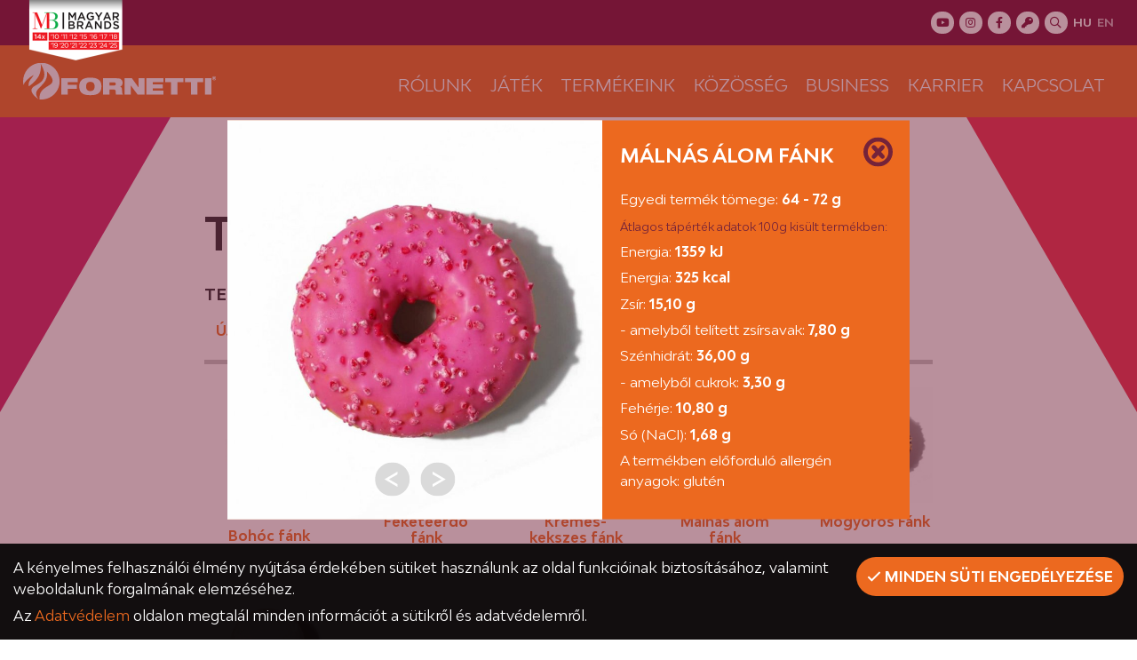

--- FILE ---
content_type: text/html; charset=UTF-8
request_url: https://www.fornetti.hu/termekeink/termekbemutato/fank/malnas-alom-fank.html
body_size: 9040
content:
<!DOCTYPE html>
<html lang="hu">
<head>
	<title>Málnás álom fánk | Fornetti</title>
		<meta name="description" content="[BÚZALISZT, víz, pálma olaj, margarin (növényi zsír és olaj (pálma, repcemag), víz, citromlé), cukor, élesztő, só, térfogatnövelő szerek (nátrium-karbonátok, glükono-delta-lakton), dextróz, búzaglutén, antioxidáns (aszkorbinsav)], málnás töltelék (22,1%) [málna (45%), glükóz-fruktóz szirup, cukor,..." />
		<link rel="image_src" href="https://www.fornetti.hu/files/a/7/malnas_fank.jpg" />
		<link href="https://www.fornetti.hu/termekeink/termekbemutato/fank/malnas-alom-fank.html" rel="canonical" />
		<meta property="og:title" content="Málnás álom fánk" />
		<meta property="og:site_name" content="Fornetti" />
		<meta property="og:type" content="website" />
		<meta property="og:description" content="[BÚZALISZT, víz, pálma olaj, margarin (növényi zsír és olaj (pálma, repcemag), víz, citromlé), cukor, élesztő, só, térfogatnövelő szerek (nátrium-karbonátok, glükono-delta-lakton), dextróz, búzaglutén, antioxidáns (aszkorbinsav)], málnás töltelék (22,1%) [málna (45%), glükóz-fruktóz szirup, cukor,..." />
		<meta property="og:url" content="https://www.fornetti.hu/termekeink/termekbemutato/fank/malnas-alom-fank.html" />
		<meta property="og:image" content="https://www.fornetti.hu/files/a/7/malnas_fank.jpg" />
		<link rel="schema.dcterms" href="http://purl.org/dc/terms/">
		<meta name="DC.coverage" content="Hungary" />
		<meta name="DC.description" content="[BÚZALISZT, víz, pálma olaj, margarin (növényi zsír és olaj (pálma, repcemag), víz, citromlé), cukor, élesztő, só, térfogatnövelő szerek (nátrium-karbonátok, glükono-delta-lakton), dextróz, búzaglutén, antioxidáns (aszkorbinsav)], málnás töltelék (22,1%) [málna (45%), glükóz-fruktóz szirup, cukor,..." />
		<meta name="DC.format" content="text/html" />
		<meta name="DC.identifier" content="https://www.fornetti.hu/termekeink/termekbemutato/fank/malnas-alom-fank.html" />
		<meta name="DC.title" content="Málnás álom fánk" />
		<meta name="DC.type" content="Text" />
		<link rel="apple-touch-icon" sizes="57x57" href="https://www.fornetti.hu/pics/favicon/fornetti_hu_apple-touch-icon-57x57.png">
		<link rel="apple-touch-icon" sizes="60x60" href="https://www.fornetti.hu/pics/favicon/fornetti_hu_apple-touch-icon-60x60.png">
		<link rel="apple-touch-icon" sizes="72x72" href="https://www.fornetti.hu/pics/favicon/fornetti_hu_apple-touch-icon-72x72.png">
		<link rel="apple-touch-icon" sizes="76x76" href="https://www.fornetti.hu/pics/favicon/fornetti_hu_apple-touch-icon-76x76.png">
		<link rel="apple-touch-icon" sizes="114x114" href="https://www.fornetti.hu/pics/favicon/fornetti_hu_apple-touch-icon-114x114.png">
		<link rel="apple-touch-icon" sizes="120x120" href="https://www.fornetti.hu/pics/favicon/fornetti_hu_apple-touch-icon-120x120.png">
		<link rel="apple-touch-icon" sizes="144x144" href="https://www.fornetti.hu/pics/favicon/fornetti_hu_apple-touch-icon-144x144.png">
		<link rel="apple-touch-icon" sizes="152x152" href="https://www.fornetti.hu/pics/favicon/fornetti_hu_apple-touch-icon-152x152.png">
		<link rel="apple-touch-icon" sizes="180x180" href="https://www.fornetti.hu/pics/favicon/fornetti_hu_apple-touch-icon-180x180.png">
		<link rel="icon" type="image/png" href="https://www.fornetti.hu/pics/favicon/fornetti_hu_favicon-16x16.png" sizes="16x16">
		<link rel="icon" type="image/png" href="https://www.fornetti.hu/pics/favicon/fornetti_hu_favicon-32x32.png" sizes="32x32">
		<link rel="icon" type="image/png" href="https://www.fornetti.hu/pics/favicon/fornetti_hu_favicon-64x64.png" sizes="64x64">
		<link rel="icon" type="image/png" href="https://www.fornetti.hu/pics/favicon/fornetti_hu_favicon-128x128.png" sizes="128x128">
		<link rel="icon" type="image/png" href="https://www.fornetti.hu/pics/favicon/fornetti_hu_favicon-256x256.png" sizes="256x256">
		<link rel="icon" type="image/png" href="https://www.fornetti.hu/pics/favicon/fornetti_hu_android-chrome-96x96.png" sizes="96x96">
		<link rel="icon" type="image/png" href="https://www.fornetti.hu/pics/favicon/fornetti_hu_android-chrome-72x72.png" sizes="72x72">
		<link rel="icon" type="image/png" href="https://www.fornetti.hu/pics/favicon/fornetti_hu_android-chrome-48x48.png" sizes="48x48">
		<link rel="icon" type="image/png" href="https://www.fornetti.hu/pics/favicon/fornetti_hu_android-chrome-36x36.png" sizes="36x36">
		<link rel="icon" type="image/png" href="https://www.fornetti.hu/pics/favicon/fornetti_hu_android-chrome-192x192.png" sizes="192x192">
		<link rel="icon" type="image/png" href="https://www.fornetti.hu/pics/favicon/fornetti_hu_android-chrome-144x144.png" sizes="144x144">
		<link rel="icon" type="image/png" href="https://www.fornetti.hu/pics/favicon/fornetti_hu_android-chrome-256x256.png" sizes="256x256">
		<link rel="icon" type="image/png" href="https://www.fornetti.hu/pics/favicon/fornetti_hu_android-chrome-384x384.png" sizes="384x384">
		<link rel="manifest" href="https://www.fornetti.hu/pics/favicon/fornetti_hu_manifest.json">
		<link rel="shortcut icon" href="https://www.fornetti.hu/pics/favicon/fornetti_hu_favicon.ico">
		<meta name="msapplication-TileColor" content="#ec691f">
		<meta name="msapplication-TileImage" content="https://www.fornetti.hu/pics/favicon/fornetti_hu_mstile-144x144.png">
		<meta name="msapplication-config" content="https://www.fornetti.hu/pics/favicon/fornetti_hu_browserconfig.xml">
		<meta name="theme-color" content="#ec691f">
		<meta http-equiv="Content-Style-Type" content="text/css" />
		<meta charset="UTF-8">
		<meta http-equiv="content-language" content="hu">
		<meta name="language" content="hu">
		<link href="https://www.fornetti.hu/css/fornetti_hu_1.css?1768976941" rel="stylesheet" type="text/css" />
		<link rel="preload" href="https://www.fornetti.hu/css/fornetti_hu_1.css?1768976941" as="style">
		<link rel="preload" href="https://www.fornetti.hu/js/fornetti_hu_1_hu-HU.js?1768893075" as="script">
		<link rel="preload" href="https://www.fornetti.hu/fonts/fa-solid-900.woff2" as="font" type="font/woff2" crossorigin>
		<link rel="preload" href="https://www.fornetti.hu/fonts/fa-light-300.woff2" as="font" type="font/woff2" crossorigin>
		<link rel="preload" href="https://www.fornetti.hu/fonts/fa-regular-400.woff2" as="font" type="font/woff2" crossorigin>
		<link rel="preload" href="https://www.fornetti.hu/fonts/fa-brands-400.woff2" as="font" type="font/woff2" crossorigin>
	<meta content='width=device-width, initial-scale=1, maximum-scale=1, user-scalable=no' name='viewport'>
	<!--[if lt IE 9]>
	<script src="https://oss.maxcdn.com/libs/html5shiv/3.7.0/html5shiv.js"></script>
	<script src="https://oss.maxcdn.com/libs/respond.js/1.3.0/respond.min.js"></script>
	<![endif]-->
	<!-- Global site tag (gtag.js) - Google Analytics -->
<script async src="https://www.googletagmanager.com/gtag/js?id=UA-16523623-53"></script>
<script>
  window.dataLayer = window.dataLayer || [];
  function gtag(){dataLayer.push(arguments);}
  gtag('js', new Date());

  gtag('config', 'UA-16523623-53');
</script>
<!-- Google Tag Manager -->
<script>(function(w,d,s,l,i){w[l]=w[l]||[];w[l].push({'gtm.start':
new Date().getTime(),event:'gtm.js'});var f=d.getElementsByTagName(s)[0],
j=d.createElement(s),dl=l!='dataLayer'?'&l='+l:'';j.async=true;j.src=
'https://www.googletagmanager.com/gtm.js?id='+i+dl;f.parentNode.insertBefore(j,f);
})(window,document,'script','dataLayer','GTM-PV8GQPC');</script>
<!-- End Google Tag Manager -->

<!-- Meta Pixel Code -->
<script>
!function(f,b,e,v,n,t,s)
{if(f.fbq)return;n=f.fbq=function(){n.callMethod?
n.callMethod.apply(n,arguments):n.queue.push(arguments)};
if(!f._fbq)f._fbq=n;n.push=n;n.loaded=!0;n.version='2.0';
n.queue=[];t=b.createElement(e);t.async=!0;
t.src=v;s=b.getElementsByTagName(e)[0];
s.parentNode.insertBefore(t,s)}(window, document,'script',
'https://connect.facebook.net/en_US/fbevents.js');
fbq('init', '1122867904441192');
fbq('track', 'PageView');
</script>
<noscript><img height="1" width="1" style="display:none"
src="https://www.facebook.com/tr?id=1122867904441192&ev=PageView&noscript=1"
/></noscript>
<!-- End Meta Pixel Code --></head>

<body class="products subpage entity-details overlay-visible disable-transitions">
	<!-- Google Tag Manager (noscript) -->
<noscript><iframe src="https://www.googletagmanager.com/ns.html?id=GTM-PV8GQPC"
height="0" width="0" style="display:none;visibility:hidden"></iframe></noscript>
<!-- End Google Tag Manager (noscript) --><a id="top"></a><header>
	<div class="header-section header-content-section">
<section class="header-links" id="bc39a65db6ce38a0"><div class="container">
	<a href="https://www.youtube.com/channel/UCVdtBk90vXWvop0TKJ-N6nQ/videos" target="_blank" rel="nofollow"><i class="fab fa-youtube"></i></a>
	<a href="https://www.instagram.com/fornetti.magyarorszag/?hl=hu" target="_blank" rel="nofollow"><i class="fab fa-instagram"></i></a>
	<a href="https://www.facebook.com/fornetti.magyarorszag/" target="_blank" rel="nofollow"><i class="fab fa-facebook-f"></i></a>
	<a href="https://rendeles.fornetti.hu/" target="_blank" rel="nofollow"><i class="fas fa-key"></i></a>
	<a href="#" class="search-opener"><i class="far fa-search"></i></a>
			<a href="https://www.fornetti.hu/termekeink/termekbemutato/fank/malnas-alom-fank.html?setLanguage=hu" class="language active" rel="nofollow">
			hu		</a>
			<a href="https://www.fornetti.hu/termekeink/termekbemutato/fank/malnas-alom-fank.html?setLanguage=en" class="language" rel="nofollow">
			en		</a>
	</div>
<div class="search-overlay">
	<div class="search-overlay--container">
		
			<form action="/kereses" method="get">
				<div class="form-group">
					<label for="searchOverlayInput">Keresés</label>
					<input type="text" class="form-control" name="query" id="searchOverlayInput" />
				</div>
				<button type="button" class="btn btn-close"><i class="far fa-times"></i></button>
				<button type="submit" class="btn btn-primary">Keres</button>
			</form>
				</div>
</div>
</section>
</div>
	<nav class="navbar navbar-expand-md navbar-light menu" id="c31766f8d6605f1c" role="navigation">
		<div class="container">
			<div class="navbar-header-content"><div class="navbar-header-content-left"></div><a href="/" class="navbar-brand" title="Fornetti"><img class="img-responsive" src="https://www.fornetti.hu/files/3/1/fornetti-logo.svg" alt="Fornetti" /></a><div class="navbar-header-content-right"><button type="button" class="navbar-toggler" data-toggle="collapse" data-target="#collapse_c31766f8d6605f1c"><i class="fa fa-bars"></i></button></div></div>
			<div class="navbar-main-collapse navbar-collapse navbar-menu collapse justify-content-end" id="collapse_c31766f8d6605f1c">
				<ul class="nav navbar-nav"><li class="rolunk nav-item dropdown dropdown-hover dropdown-bottom"><a href="#" class="nav-link" title="Rólunk"><span>Rólunk</span></a><a href="#" class="nav-link handle" role="button" data-toggle="collapse" data-target="#collapse_c31766f8d6605f1c_2_p" 
			title="Kinyit / összecsuk"
			aria-controls="collapse_c31766f8d6605f1c_2_p"></a><div class="dropdown-menu collapse" id="collapse_c31766f8d6605f1c_2_p" data-parent="#collapse_c31766f8d6605f1c"><div><div class="uzletpolitika"><a href="/rolunk/uzletpolitika" class="dropdown-item" title="Üzletpolitika"><span>Üzletpolitika</span></a></div><div class="cegtortenet"><a href="/rolunk/cegtortenet" class="dropdown-item" title="Cégtörténet"><span>Cégtörténet</span></a></div><div class="menedzsment"><a href="/rolunk/menedzsment" class="dropdown-item" title="Menedzsment"><span>Menedzsment</span></a></div><div class="aryzta-ag"><a href="/rolunk/aryzta-ag" class="dropdown-item" title="Aryzta AG"><span>Aryzta AG</span></a></div><div class="minosegiranyitas-elelmiszerbiztonsag"><a href="/rolunk/minosegiranyitas-elelmiszerbiztonsag" class="dropdown-item" title="Minőségirányítás, élelmiszerbiztonság"><span>Minőségirányítás, élelmiszerbiztonság</span></a></div><div class="fenntarthatosag dropdown dropdown-hover dropdown-left"><a href="#" class="dropdown-item" title="Fenntarthatóság"><span>Fenntarthatóság</span></a><a href="#" class="nav-link handle" role="button" data-toggle="collapse" data-target="#collapse_c31766f8d6605f1c_110_p" 
			title="Kinyit / összecsuk"
			aria-controls="collapse_c31766f8d6605f1c_110_p"></a><div class="dropdown-menu collapse" id="collapse_c31766f8d6605f1c_110_p" data-parent="#collapse_c31766f8d6605f1c_2_p"><div><div class="energiahatekonysag"><a href="/rolunk/fenntarthatosag/energiahatekonysag" class="dropdown-item" title="Energiahatékonyság"><span>Energiahatékonyság</span></a></div><div class="eves-jelentesek"><a href="/rolunk/fenntarthatosag/eves-jelentesek" class="dropdown-item" title="Éves jelentések"><span>Éves jelentések</span></a></div></div></div></div></div></div></li><li class="jatek nav-item"><a href="/jatek" class="nav-link" title="Játék"><span>Játék</span></a></li><li class="termekeink nav-item dropdown dropdown-hover dropdown-bottom"><a href="#" class="nav-link" title="Termékeink"><span>Termékeink</span></a><a href="#" class="nav-link handle" role="button" data-toggle="collapse" data-target="#collapse_c31766f8d6605f1c_36_p" 
			title="Kinyit / összecsuk"
			aria-controls="collapse_c31766f8d6605f1c_36_p"></a><div class="dropdown-menu collapse" id="collapse_c31766f8d6605f1c_36_p" data-parent="#collapse_c31766f8d6605f1c"><div><div class="termekbemutato"><a href="/termekeink/termekbemutato" class="dropdown-item" title="Termékbemutató"><span>Termékbemutató</span></a></div><div class="osszetevo-kereso"><a href="/termekeink/osszetevo-kereso" class="dropdown-item" title="Összetevő kereső"><span>Összetevő kereső</span></a></div><div class="energia-kalkulator"><a href="/termekeink/energia-kalkulator" class="dropdown-item" title="Energia kalkulátor"><span>Energia kalkulátor</span></a></div><div class="uzletkereso"><a href="/termekeink/uzletkereso" class="dropdown-item" title="Üzletkereső"><span>Üzletkereső</span></a></div><div class="termek-a-brand-alappillere"><a href="/termekeink/termek-a-brand-alappillere" class="dropdown-item" title="Termék, a brand alappillére"><span>Termék, a brand alappillére</span></a></div><div class="a-fornetti-gyartosirairol"><a href="/termekeink/a-fornetti-gyartosirairol" class="dropdown-item" title="A Fornetti gyártósorairól"><span>A Fornetti gyártósorairól</span></a></div></div></div></li><li class="kozosseg nav-item dropdown dropdown-hover dropdown-bottom"><a href="#" class="nav-link" title="Közösség"><span>Közösség</span></a><a href="#" class="nav-link handle" role="button" data-toggle="collapse" data-target="#collapse_c31766f8d6605f1c_5_p" 
			title="Kinyit / összecsuk"
			aria-controls="collapse_c31766f8d6605f1c_5_p"></a><div class="dropdown-menu collapse" id="collapse_c31766f8d6605f1c_5_p" data-parent="#collapse_c31766f8d6605f1c"><div><div class="csr"><a href="/kozosseg/csr" class="dropdown-item" title="CSR"><span>CSR</span></a></div><div class="hirek"><a href="/kozosseg/hirek" class="dropdown-item" title="Hírek"><span>Hírek</span></a></div><div class=""><a href="https://www.facebook.com/fornetti.magyarorszag/" title="Fornetti Facebook" target="_blank" class="dropdown-item"><span>Fornetti Facebook</span></a></div><div class=""><a href="https://www.instagram.com/fornetti.magyarorszag/?hl=hu" title="Fornetti Instagram" target="_blank" class="dropdown-item"><span>Fornetti Instagram</span></a></div><div class=""><a href="https://www.tiktok.com/@fornetti_hungary" title="Fornetti Tiktok" target="_blank" class="dropdown-item"><span>Fornetti Tiktok</span></a></div><div class=""><a href="https://www.youtube.com/channel/UCVdtBk90vXWvop0TKJ-N6nQ/videos" title="Fornetti YouTube" target="_blank" class="dropdown-item"><span>Fornetti YouTube</span></a></div></div></div></li><li class="business nav-item dropdown dropdown-hover dropdown-bottom"><a href="#" class="nav-link" title="Business"><span>Business</span></a><a href="#" class="nav-link handle" role="button" data-toggle="collapse" data-target="#collapse_c31766f8d6605f1c_6_p" 
			title="Kinyit / összecsuk"
			aria-controls="collapse_c31766f8d6605f1c_6_p"></a><div class="dropdown-menu collapse" id="collapse_c31766f8d6605f1c_6_p" data-parent="#collapse_c31766f8d6605f1c"><div><div class="a-franchise-rendszerrol"><a href="/business/a-franchise-rendszerrol" class="dropdown-item" title="A franchise rendszerről"><span>A franchise rendszerről</span></a></div><div class="hogyan-lehetek-franchise-partner"><a href="/business/hogyan-lehetek-franchise-partner" class="dropdown-item" title="Hogyan lehetek franchise partner?"><span>Hogyan lehetek franchise partner?</span></a></div><div class="retail"><a href="/business/retail" class="dropdown-item" title="Retail"><span>Retail</span></a></div><div class="horeca"><a href="/business/horeca" class="dropdown-item" title="HoReCa"><span>HoReCa</span></a></div></div></div></li><li class="karrier nav-item"><a href="/karrier" class="nav-link" title="Karrier"><span>Karrier</span></a></li><li class="kapcsolat nav-item"><a href="/kapcsolat" class="nav-link" title="Kapcsolat"><span>Kapcsolat</span></a></li></ul>
			</div>
		</div>
	</nav>
</header>

<main>
<div class="container">
	<section class="main-col-details main-col">
		<div class="col-content">
			<section class="title" id="cfc2b0aebf6771d7"><h1 class="text-left"><span><strong>Termék</strong>bemutató</span></h1></section>
			<section class="product product-view" id="fbb6e6e2432346a8"><div class="products-wrapper">
		<div class="products--categories">
		<div class="products--categories-title">Termékkategóriák:</div>
		<div class="products--categories-links">
			<a href="https://www.fornetti.hu/termekeink/termekbemutato/uj" data-category-id="223"  style="background-color:#ec691f;color:#ec691f;">Új</a><a href="https://www.fornetti.hu/termekeink/termekbemutato/mini" data-category-id="2"  style="background-color:#ec691f;color:#ec691f;">Mini</a><a href="https://www.fornetti.hu/termekeink/termekbemutato/horeca" data-category-id="4"  style="background-color:#770833;color:#770833;">Horeca</a><a href="https://www.fornetti.hu/termekeink/termekbemutato/feher-pekaru" data-category-id="886"  style="background-color:#1099c3;color:#1099c3;">Fehér pékáru</a><a href="https://www.fornetti.hu/termekeink/termekbemutato/finom-pekaru" data-category-id="662"  style="background-color:#ee2b4b;color:#ee2b4b;">Finom pékáru</a><a href="https://www.fornetti.hu/termekeink/termekbemutato/food-termekek" data-category-id="663"  style="background-color:#31a68c;color:#31a68c;">Food termékek</a><a href="https://www.fornetti.hu/termekeink/termekbemutato/fank" data-category-id="664"  class="active" style="background-color:#99b60c;color:#99b60c;">Fánk</a>		</div>
		<div class="products--categories-dropdown">
			<div class="dropdown select-dropdown">
				<button type="button" class="btn btn-secondary dropdown-toggle" data-toggle="dropdown" aria-haspopup="true" aria-expanded="false">
					<span>Fánk</span>
				</button>
				<div class="dropdown-menu">
					<a href="https://www.fornetti.hu/termekeink/termekbemutato/uj"class="dropdown-item" data-category-id="223" style="color:#ec691f;">Új</a><a href="https://www.fornetti.hu/termekeink/termekbemutato/mini"class="dropdown-item" data-category-id="2" style="color:#ec691f;">Mini</a><a href="https://www.fornetti.hu/termekeink/termekbemutato/horeca"class="dropdown-item" data-category-id="4" style="color:#770833;">Horeca</a><a href="https://www.fornetti.hu/termekeink/termekbemutato/feher-pekaru"class="dropdown-item" data-category-id="886" style="color:#1099c3;">Fehér pékáru</a><a href="https://www.fornetti.hu/termekeink/termekbemutato/finom-pekaru"class="dropdown-item" data-category-id="662" style="color:#ee2b4b;">Finom pékáru</a><a href="https://www.fornetti.hu/termekeink/termekbemutato/food-termekek"class="dropdown-item" data-category-id="663" style="color:#31a68c;">Food termékek</a><a href="https://www.fornetti.hu/termekeink/termekbemutato/fank"class="dropdown-item" data-category-id="664" style="color:#99b60c;">Fánk</a>				</div>
			</div>
		</div>
	</div>
	<div class="products--list">
					<a href="/termekeink/termekbemutato/fank/bohoc-fank.html">
				<div class="image">
					<img class="img-responsive" src="https://www.fornetti.hu/files/8/5/bohocfank_400x400_c.jpg" alt="Bohóc fánk" />				</div>
				<h2>
					Bohóc fánk				</h2>
			</a>
						<a href="/termekeink/termekbemutato/fank/feketeerdo-fank.html">
				<div class="image">
					<img class="img-responsive" src="https://www.fornetti.hu/files/1/1/feketeerdo_400x400_c.jpg" alt="Feketeerdő fánk" />				</div>
				<h2>
					Feketeerdő fánk				</h2>
			</a>
						<a href="/termekeink/termekbemutato/fank/kremes-kekszes-fank.html">
				<div class="image">
					<img class="img-responsive" src="https://www.fornetti.hu/files/b/1/kremeskekszes_400x400_c.jpg" alt="Krémes-kekszes fánk" />				</div>
				<h2>
					Krémes-kekszes fánk				</h2>
			</a>
						<a href="/termekeink/termekbemutato/fank/malnas-alom-fank.html">
				<div class="image">
					<img class="img-responsive" src="https://www.fornetti.hu/files/a/7/malnas_fank_400x400_c.jpg" alt="Málnás álom fánk" />				</div>
				<h2>
					Málnás álom fánk				</h2>
			</a>
						<a href="/termekeink/termekbemutato/fank/mogyoros-fank.html">
				<div class="image">
					<img class="img-responsive" src="https://www.fornetti.hu/files/b/5/mogyoros_fank_400x400_c.jpg" alt="Mogyorós Fánk" />				</div>
				<h2>
					Mogyorós Fánk				</h2>
			</a>
						<a href="/termekeink/termekbemutato/fank/vegyesgyumolcs-lekvaros-fank.html">
				<div class="image">
					<img class="img-responsive" src="https://www.fornetti.hu/files/4/6/vegyesgyumolcsoslekvarosfank_400x400_c.jpg" alt="Vegyesgyümölcs-lekváros fánk" />				</div>
				<h2>
					Vegyesgyümölcs-lekváros fánk				</h2>
			</a>
				</div>
			<div class="products--overlay-backdrop">
			<a href="https://www.fornetti.hu/termekeink/termekbemutato/fank"></a>
		</div>
		<div class="products--overlay-content">
			<div class="products--overlay-content--image" style="background-image: url(https://www.fornetti.hu/files/a/7/malnas_fank_800x800_fill.jpg);">
									<a href="/termekeink/termekbemutato/fank/kremes-kekszes-fank.html" class="products--prev-link" title="Előző termék" data-toggle="tooltip">
						<svg width="20" height="20.001" version="1.1" viewBox="0 0 5.2917 5.292" xmlns="http://www.w3.org/2000/svg">
							<g transform="translate(-2.5e-8 -291.71)">
								<g transform="matrix(.35278 0 0 -.35278 2.6458 291.71)">
									<path class="bg" d="m0 0c-4.143 0-7.5-3.358-7.5-7.5 0-4.143 3.357-7.501 7.5-7.501 4.142 0 7.5 3.358 7.5 7.501 0 4.142-3.358 7.5-7.5 7.5" fill="#dadada" fill-rule="evenodd"/>
								</g>
								<g transform="matrix(.35278 0 0 -.35278 3.435 295.56)">
									<path d="m0 0v1.238l-3.72 2.187 3.72 2.159v1.237l-5.631-3.396z" fill="#fefefe"/>
								</g>
							</g>
						</svg>
					</a>
										<a href="/termekeink/termekbemutato/fank/mogyoros-fank.html" class="products--next-link" title="Következő termék" data-toggle="tooltip">
						<svg width="20" height="20.001" version="1.1" viewBox="0 0 5.2917 5.292" xmlns="http://www.w3.org/2000/svg">
							<g transform="translate(-2.5e-8 -291.71)">
								<g transform="matrix(-.35278 0 0 .35278 2.6458 297)">
									<path class="bg" d="m0 0c-4.143 0-7.5-3.358-7.5-7.5 0-4.143 3.357-7.501 7.5-7.501 4.142 0 7.5 3.358 7.5 7.501 0 4.142-3.358 7.5-7.5 7.5" fill="#dadada" fill-rule="evenodd"/>
								</g>
								<g transform="matrix(-.35278 0 0 .35278 1.8567 293.15)">
									<path d="m0 0v1.238l-3.72 2.187 3.72 2.159v1.237l-5.631-3.396z" fill="#fefefe"/>
								</g>
							</g>
						</svg>
					</a>
								</div>
			<div class="products--overlay-content--details">
				<h1>
					Málnás álom fánk				</h1>
				<a href="https://www.fornetti.hu/termekeink/termekbemutato/fank" class="close-button" title="Bezárás" data-toggle="tooltip">
					<svg width="15.628" height="15.629" version="1.1" viewBox="0 0 4.1349 4.1353" xmlns="http://www.w3.org/2000/svg">
						<g transform="translate(3.22e-8 -292.86)">
							<g transform="matrix(.35278 0 0 -.35278 2.0673 292.86)">
								<path d="m0 0c1.619 0 3.084-0.656 4.145-1.717 1.06-1.06 1.716-2.526 1.716-4.144s-0.656-3.084-1.716-4.144c-1.061-1.061-2.526-1.717-4.145-1.717-1.618 0-3.083 0.656-4.145 1.717-1.059 1.06-1.715 2.526-1.715 4.144s0.656 3.084 1.715 4.144c1.062 1.061 2.527 1.717 4.145 1.717m2.925-2.937c-0.748 0.749-1.782 1.211-2.925 1.211-1.142 0-2.176-0.462-2.924-1.211-0.748-0.748-1.212-1.782-1.212-2.924s0.464-2.176 1.212-2.925c0.748-0.748 1.782-1.211 2.924-1.211 1.143 0 2.177 0.463 2.925 1.211 0.748 0.749 1.211 1.783 1.211 2.925s-0.463 2.176-1.211 2.924" fill="#74233a"/>
							</g>
							<g transform="matrix(.35278 0 0 -.35278 2.9179 295.38)">
								<path d="m0 0c0.323-0.348 0.304-0.893-0.044-1.216-0.348-0.324-0.893-0.304-1.217 0.044l-1.107 1.193-1.109-1.193c-0.323-0.348-0.868-0.368-1.215-0.044-0.349 0.323-0.369 0.868-0.044 1.216l1.194 1.286-1.194 1.287c-0.325 0.347-0.305 0.892 0.044 1.216 0.347 0.324 0.892 0.304 1.215-0.044l1.109-1.194 1.107 1.194c0.324 0.348 0.869 0.368 1.217 0.044s0.367-0.869 0.044-1.216l-1.194-1.287z" fill="#74233a"/>
							</g>
						</g>
					</svg>
				</a>
				<div class="products--overlay-content--property">Egyedi termék tömege: <strong>64 - 72 g</strong></div><div class="products--overlay-content--label">Átlagos tápérték adatok 100g kisült termékben:</div><div class="products--overlay-content--property">Energia: <strong>1359 kJ</strong></div><div class="products--overlay-content--property">Energia: <strong>325 kcal</strong></div><div class="products--overlay-content--property">Zsír: <strong>15,10 g</strong></div><div class="products--overlay-content--property">- amelyből telített zsírsavak: <strong>7,80 g</strong></div><div class="products--overlay-content--property">Szénhidrát: <strong>36,00 g</strong></div><div class="products--overlay-content--property">- amelyből cukrok: <strong>3,30 g</strong></div><div class="products--overlay-content--property">Fehérje: <strong>10,80 g</strong></div><div class="products--overlay-content--property">Só (NaCl): <strong>1,68 g</strong></div><div class="products--overlay-content--property">A termékben előforduló allergén anyagok: glutén</div>			</div>
		</div>
		</div>
<div class="main-overlay--top-left">
	<svg width="105.63" height="182.94" version="1.1" viewBox="0 0 27.947 48.404" xmlns="http://www.w3.org/2000/svg">
		<g transform="translate(-3.8139e-7,-248.6)">
			<g transform="matrix(.35278 0 0 -.35278 -68.376 304.21)">
				<path transform="matrix(.75 0 0 -.75 193.82 159.64)" d="m0 2.6641v182.95l105.62-182.95z" fill="#d11e62" fill-rule="evenodd"/>
			</g>
		</g>
	</svg>
</div>
<div class="main-overlay--top-right">
	<svg width="105.63" height="182.94" version="1.1" viewBox="0 0 27.947 48.404" xmlns="http://www.w3.org/2000/svg">
		<g transform="translate(-3.8139e-7,-248.6)">
			<g transform="matrix(-.35278 0 0 -.35278 96.323 304.21)">
				<path transform="matrix(.75 0 0 -.75 193.82 159.64)" d="m0 2.6641v182.95l105.62-182.95z" fill="#ee2b4b" fill-rule="evenodd"/>
			</g>
		</g>
	</svg>

</div>
<div class="main-overlay--bottom-left">
	<svg width="105.62" height="182.95" version="1.1" viewBox="0 0 27.947 48.404" xmlns="http://www.w3.org/2000/svg">
		<g transform="translate(-3.8139e-7 -248.6)">
			<g transform="matrix(.35278 0 0 -.35278 -68.376 304.21)">
				<path d="m193.82 20.429v137.21l79.219-137.21z" fill="#f37022" fill-rule="evenodd"/>
			</g>
		</g>
	</svg>
</div>
</section>
		</div>
	</section>
</div>
</main>

<footer>
	<div class="container">
		<section class="menu widget" id="b4ef4824d344f697"><nav class="navbar navbar-expand-md navbar-light" role="navigation"><ul class="nav navbar-nav"><li class="rolunk nav-item has-submenu dropdown-bottom"><a href="/rolunk" class="nav-link" title="Rólunk"><span>Rólunk</span></a><ul><div class="uzletpolitika"><a href="/rolunk/uzletpolitika" class="dropdown-item" title="Üzletpolitika"><span>Üzletpolitika</span></a></div><div class="cegtortenet"><a href="/rolunk/cegtortenet" class="dropdown-item" title="Cégtörténet"><span>Cégtörténet</span></a></div><div class="menedzsment"><a href="/rolunk/menedzsment" class="dropdown-item" title="Menedzsment"><span>Menedzsment</span></a></div><div class="aryzta-ag"><a href="/rolunk/aryzta-ag" class="dropdown-item" title="Aryzta AG"><span>Aryzta AG</span></a></div><div class="minosegiranyitas-elelmiszerbiztonsag"><a href="/rolunk/minosegiranyitas-elelmiszerbiztonsag" class="dropdown-item" title="Minőségirányítás, élelmiszerbiztonság"><span>Minőségirányítás, élelmiszerbiztonság</span></a></div><div class="fenntarthatosag has-submenu dropdown-left"><a href="/rolunk/fenntarthatosag" class="dropdown-item" title="Fenntarthatóság"><span>Fenntarthatóság</span></a><ul><div class="energiahatekonysag"><a href="/rolunk/fenntarthatosag/energiahatekonysag" class="dropdown-item" title="Energiahatékonyság"><span>Energiahatékonyság</span></a></div><div class="eves-jelentesek"><a href="/rolunk/fenntarthatosag/eves-jelentesek" class="dropdown-item" title="Éves jelentések"><span>Éves jelentések</span></a></div></ul></div></ul></li><li class="jatek nav-item"><a href="/jatek" class="nav-link" title="Játék"><span>Játék</span></a></li><li class="termekeink nav-item has-submenu dropdown-bottom"><a href="/termekeink" class="nav-link" title="Termékeink"><span>Termékeink</span></a><ul><div class="termekbemutato"><a href="/termekeink/termekbemutato" class="dropdown-item" title="Termékbemutató"><span>Termékbemutató</span></a></div><div class="osszetevo-kereso"><a href="/termekeink/osszetevo-kereso" class="dropdown-item" title="Összetevő kereső"><span>Összetevő kereső</span></a></div><div class="energia-kalkulator"><a href="/termekeink/energia-kalkulator" class="dropdown-item" title="Energia kalkulátor"><span>Energia kalkulátor</span></a></div><div class="uzletkereso"><a href="/termekeink/uzletkereso" class="dropdown-item" title="Üzletkereső"><span>Üzletkereső</span></a></div><div class="termek-a-brand-alappillere"><a href="/termekeink/termek-a-brand-alappillere" class="dropdown-item" title="Termék, a brand alappillére"><span>Termék, a brand alappillére</span></a></div><div class="a-fornetti-gyartosirairol"><a href="/termekeink/a-fornetti-gyartosirairol" class="dropdown-item" title="A Fornetti gyártósorairól"><span>A Fornetti gyártósorairól</span></a></div></ul></li><li class="kozosseg nav-item has-submenu dropdown-bottom"><a href="/kozosseg" class="nav-link" title="Közösség"><span>Közösség</span></a><ul><div class="csr"><a href="/kozosseg/csr" class="dropdown-item" title="CSR"><span>CSR</span></a></div><div class="hirek"><a href="/kozosseg/hirek" class="dropdown-item" title="Hírek"><span>Hírek</span></a></div><div class=""><a href="https://www.facebook.com/fornetti.magyarorszag/" title="Fornetti Facebook" target="_blank" class="dropdown-item"><span>Fornetti Facebook</span></a></div><div class=""><a href="https://www.instagram.com/fornetti.magyarorszag/?hl=hu" title="Fornetti Instagram" target="_blank" class="dropdown-item"><span>Fornetti Instagram</span></a></div><div class=""><a href="https://www.tiktok.com/@fornetti_hungary" title="Fornetti Tiktok" target="_blank" class="dropdown-item"><span>Fornetti Tiktok</span></a></div><div class=""><a href="https://www.youtube.com/channel/UCVdtBk90vXWvop0TKJ-N6nQ/videos" title="Fornetti YouTube" target="_blank" class="dropdown-item"><span>Fornetti YouTube</span></a></div></ul></li><li class="business nav-item has-submenu dropdown-bottom"><a href="/business" class="nav-link" title="Business"><span>Business</span></a><ul><div class="a-franchise-rendszerrol"><a href="/business/a-franchise-rendszerrol" class="dropdown-item" title="A franchise rendszerről"><span>A franchise rendszerről</span></a></div><div class="hogyan-lehetek-franchise-partner"><a href="/business/hogyan-lehetek-franchise-partner" class="dropdown-item" title="Hogyan lehetek franchise partner?"><span>Hogyan lehetek franchise partner?</span></a></div><div class="retail"><a href="/business/retail" class="dropdown-item" title="Retail"><span>Retail</span></a></div><div class="horeca"><a href="/business/horeca" class="dropdown-item" title="HoReCa"><span>HoReCa</span></a></div></ul></li><li class="karrier nav-item"><a href="/karrier" class="nav-link" title="Karrier"><span>Karrier</span></a></li><li class="kapcsolat nav-item"><a href="/kapcsolat" class="nav-link" title="Kapcsolat"><span>Kapcsolat</span></a></li></ul><ul class="nav navbar-nav"><li class="adatvedelem nav-item"><a href="/adatvedelem" class="nav-link" title="Adatvédelem"><span>Adatvédelem</span></a></li><li class="nav-item"><a href="/rolunk/fenntarthatosag/eves-jelentesek" title="Éves jelentések" class="nav-link"><span>Éves jelentések</span></a></li><li class="nav-item"><a href="https://www.fornetti.hu/downloadFile/a3745c040c84ddce3e36d5b3f97e8422" title="Visszaélés bejelentés" class="nav-link"><span>Visszaélés bejelentés</span></a></li></ul></nav></section>
<section class="text text-view widget" id="dc6d36a49ea89879"><article class="details">
	<div class="description">
		<div class="content-section text-section"><p>Fornetti Kft. ©  6000 Kecskemét, Városföld 92.  |  +36 80/ 20 4525  |  fornetti@fornetti.hu</p></div>	</div>
</article>
</section>
	</div>
</footer><section class="notifications notifications-mt" data-timeout="5"></section><div class="cookie-warning">
	<div class="cookie-warning-buttons">
					<button type="button" class="btn btn-primary btn-accept"><i class="far fa-check"></i> Minden süti engedélyezése</button>
				</div>
	<p>
		A kényelmes felhasználói élmény nyújtása érdekében sütiket használunk az oldal funkcióinak biztosításához, valamint weboldalunk forgalmának elemzéséhez.	</p>
	<p>Az <a href="/adatvedelem" target="_blank">Adatvédelem</a> oldalon megtalál minden információt a sütikről és adatvédelemről.</p></div>
<div class="privacy-settings-form">
	<ul class="nav nav-pills" role="tablist">
		<li role="presentation" class="nav-item"><a href="#privacySettingsMain" class="nav-link active" role="tab" data-toggle="tab"><i class="far fa-cookie"></i> A sütikről</a></li>
		<li role="presentation" class="nav-item"><a href="#privacySettingsEssential" class="nav-link" role="tab" data-toggle="tab"><i class="far fa-exclamation-square"></i> Elengedhetetlen</a></li>
					</ul>
	<div class="tab-content">
		<div role="tabpanel" class="tab-pane show active" id="privacySettingsMain">
			<div class="p-t">
									<p>A sütik olyan kis szöveges fájlok, melyeket a weboldalak felhasználhatnak arra, hogy még hatékonyabb felhasználói élményt nyújtsanak. A jogszabályok értelmében csak az oldal működéséhez teljesen nélkülözhetetlen sütiket tárolhatjuk az Ön böngészőjében, minden egyéb más süti használatához az Ön engedélyére van szükség.</p>
					<p>A "Minden süti engedélyezése" gombra kattintva érhető el a legjobb felhasználói élmény, valamint a további füleken egyesével is engedélyezheti a különböző célú sütiket.</p>
					<p>Az <a href="/adatvedelem" target="_blank">Adatvédelem</a> oldalon megtalál minden információt a sütikről és adatvédelemről.</p>			</div>
		</div>
		<div role="tabpanel" class="tab-pane" id="privacySettingsEssential">
			<div class="p-t">
				<p>Ezen sütik nélkül az oldalunk nem tudja a legjobb élményt nyújtani, bizonyos funkciók működése akadályozva lenne.</p>
									<p>A szabályzat elfogadásával ezen sütik engedélyezésre kerülnek.</p>
								<table class="table table-bordered table-responsive-md">
					<thead>
					<tr>
						<th>Név</th>
						<th>Szolgáltató</th>
						<th>Cél</th>
						<th>Érvényesség</th>
					</tr>
					</thead>
					<tbody>
					<tr><td data-label="Név">PHPSESSID</td><td data-label="Szolgáltató">fornetti.hu</td><td data-label="Cél">Munkamenet-azonosító, a látogató böngészési állapotát rögzíti az oldalbetöltések között.</td><td data-label="Érvényesség">Munkamenet vége</td></tr><tr><td data-label="Név">cookieConsent</td><td data-label="Szolgáltató">fornetti.hu</td><td data-label="Cél">A látogató sütikkel kapcsolatos beállításait tárolja.</td><td data-label="Érvényesség">1 év</td></tr>					</tbody>
				</table>
			</div>
		</div>
					</div>
</div>	<a href="#top" class="scroll-to btn btn-secondary btn-to-top"><i class="fa fa-arrow-up"></i><span>Fel</span></a>
	
				<script type="text/plain" data-cookieconsent="statistics" src="https://www.googletagmanager.com/gtag/js?id=UA-16523623-53"></script>
				<script type="text/plain" data-cookieconsent="statistics">
				  window.dataLayer = window.dataLayer || [];
				  function gtag(){dataLayer.push(arguments);}
				  let preInitValues = window.dataLayer || [];
				  window.dataLayer = [];
				  gtag("js", new Date());gtag("config", "UA-16523623-53");
				if (preInitValues.length){
					window.dataLayer = window.dataLayer.concat(preInitValues);
				}
				</script><script>
var pageLanguage = 'hu';
			var pageLocale = 'hu-HU';
			var isSubscribedToNewsletter = false;
			var FMOptions = {
				animationIn: '',
				animationOut: '',
				statisticsData: 'eyJlbnRpdHkiOjQ3OTAsInRva2VuIjoiODIzNDA4MTRkYTRmZWRlZTlmZmY2NDIzYjEwNDdiNWQifQ==',
				error404: false,
				cartPageUrl: '',
			};
			var simpleGdpr = false;</script>
		<script src="https://www.fornetti.hu/js/fornetti_hu_1_hu-HU.js?1768893075"></script>
		<script>$(function(){
		$('body').on('click', '.products-wrapper a', function(e){
			e.preventDefault();

			loadPage($(this).attr('href'), true);
		});

		window.addEventListener('popstate', function(e) {
			loadPage(e.state, false);
		});

		function loadPage(url, addToHistory){
			$.get(url, function(response){
				let $answer = $(response);

				if ($answer.find('.products--overlay-backdrop').length){
					$('body').addClass('overlay-visible');
				} else {
					$('body').removeClass('overlay-visible');
				}
				document.title = $answer.filter('title').text();
				$('.products-wrapper').replaceWith($answer.find('.products-wrapper'));

				if (addToHistory) {
					window.history.pushState(null, null, url);
				}
			});
		}
	});
$(function(){
		let $searchOverlay = $('.search-overlay');

		$('section.header-links a.search-opener').on('click', function(e){
			e.preventDefault();
			$searchOverlay.toggleClass('active');

			if ($searchOverlay.is('.active')){
				$searchOverlay.find('input').focus();
			}
		});

		$searchOverlay.on('click', '.btn-close', function(e){
			e.preventDefault();

			$searchOverlay.find('input').blur();
			$searchOverlay.removeClass('active');
		});
	});</script>
<script type="application/ld+json">[{"@context":"http://schema.org/","@type":"WebSite","url":"https://www.fornetti.hu","name":"Fornetti"},{"@context":"http://schema.org/","@type":"BreadcrumbList","itemListElement":[{"@type":"ListItem","position":1,"name":"Term\u00e9keink","item":"https://www.fornetti.hu/termekeink"},{"@type":"ListItem","position":2,"name":"Term\u00e9kbemutat\u00f3","item":"https://www.fornetti.hu/termekeink/termekbemutato"},{"@type":"ListItem","position":3,"name":"F\u00e1nk","item":"https://www.fornetti.hu/termekeink/termekbemutato/fank"},{"@type":"ListItem","position":4,"name":"M\u00e1ln\u00e1s \u00e1lom f\u00e1nk","item":"https://www.fornetti.hu/termekeink/termekbemutato/fank/malnas-alom-fank.html"}]}]</script><div class="static-logo static-logo-lt d-none d-md-block d-none d-lg-blockn"><a href="https://www.fornetti.hu/"><img class="img-responsive" src="https://www.fornetti.hu/files/9/1/fornetti-logo_0x82.png" /></a></div>	<div class="overlay"></div></body>
</html>